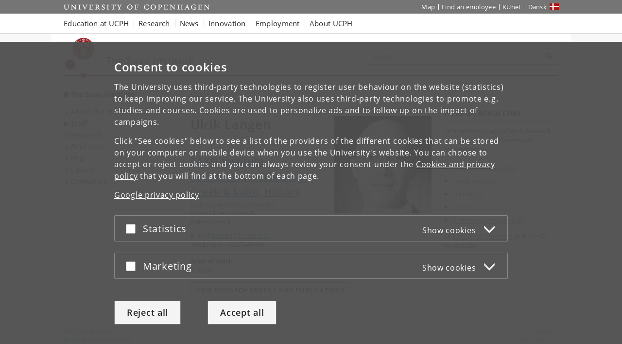

--- FILE ---
content_type: text/html; charset=utf-8
request_url: https://saxoinstitute.ku.dk/staff/?pure=en%2Fpersons%2Fulrik-langen(af697d34-411b-4d48-ab18-5a8a2d8e0fd5)%2Fpublications.html&publicationYearsFrom=2023&ordering=kuPublicationOrderByPublicationYearThenAuthor&publicationYearsTo=2023&descending=true&page=4
body_size: 7600
content:
<!DOCTYPE html>
<html class="ku-bs theme-hum" lang="en">
<head>
  <meta content="IE=edge" http-equiv="X-UA-Compatible">

  <meta content="width=device-width, initial-scale=1.0" name="viewport">
  <title>Staff – University of Copenhagen</title>

<script>
window.dataLayer = window.dataLayer || [];

function gtag() {
    dataLayer.push(arguments);
}

gtag('consent',
    'default', {
        'ad_storage': 'denied',
        'ad_user_data': 'denied',
        'ad_personalization': 'denied',
        'analytics_storage': 'denied',
        'wait_for_update': 1500
    }
);
</script>


  <!-- jQuery 3.1.0 -->
  <script src="https://cms.ku.dk/jquery/jquery.min.js" type="text/javascript"></script>

  <script src="https://cms.ku.dk/scripts_js/cookies/cookie_filters.js?ku_rollout_2026_01_15"></script>



  <meta content="text/html; charset=utf-8" http-equiv="content-Type">

      <meta content="Saxo-Instituttet" name="Author">
    <meta content="Saxo-Instituttet" name="Creator">
    <meta content="Saxo-Instituttet" name="DC.Creator">
    <meta content="text/xhtml" name="DC.Format">
    <meta content="Staff" name="DC.Title">
    <meta content="2020-07-02 09:59:02" name="DC.Title.Release">
    <meta content="University of Copenhagen, The Saxo Institute" name="Keywords">
    <meta content="Staff" name="Title">
    <meta content="University of Copenhagen" name="DC.Subject">
    <meta content="The Saxo Institute" name="DC.Subject">
    <meta content="2005-03-17" name="DC.Date" scheme="ISO8601">
    <meta content="2005-03-17" name="DC.Date.Created" scheme="ISO8601">
    <meta content="2025-10-30" name="DC.Date.Modified" scheme="ISO8601">
    <meta content="en" name="DC.Language" scheme="ISO639-1">
    <meta content="University of Copenhagen" name="DC.Publisher">
    <meta content="The SAXO Institute" name="DC.Publisher">
    <meta content="index,nofollow" name="robots">




  <link href="https://cdn.jsdelivr.net/gh/ku-kom/bootstrap@ad625490ca3061d33a2f96528e00601e227f5e45/docs/images/favicons/favicon_fa.ico" rel="shortcut icon">

  <!-- Bootstrap core CSS -->
  <link href="https://cdn.jsdelivr.net/gh/ku-kom/bootstrap@ad625490ca3061d33a2f96528e00601e227f5e45/docs/dist/css/bootstrap.min.css" rel="stylesheet">

  <!-- Gridbox styles -->
  <link href="https://cdn.jsdelivr.net/gh/ku-kom/bootstrap@ad625490ca3061d33a2f96528e00601e227f5e45/docs/dist/css/ku-gridboxes.min.css" rel="stylesheet">

  <!-- Specific faculty styles -->
  <link href="https://cdn.jsdelivr.net/gh/ku-kom/bootstrap@ad625490ca3061d33a2f96528e00601e227f5e45/docs/dist/css/faculties/hum.css" rel="stylesheet">

  <!-- Specific doctype styles -->
  <link href="https://cdn.jsdelivr.net/gh/ku-kom/bootstrap@ad625490ca3061d33a2f96528e00601e227f5e45/docs/dist/css/doctypes/medarbejderoversigt.css" rel="stylesheet">

  <!-- Mobile navigation (jQuery MMenu) -->
  <link href="https://cdn.jsdelivr.net/gh/ku-kom/bootstrap@ad625490ca3061d33a2f96528e00601e227f5e45/docs/assets/css/mmenu/jquery.mmenu.css" rel="stylesheet">

  <!-- Print stylesheet -->
  <link href="https://cdn.jsdelivr.net/gh/ku-kom/bootstrap@ad625490ca3061d33a2f96528e00601e227f5e45/docs/dist/css/print.min.css" media="print" rel="stylesheet">

  <!-- HTML5 shim and Respond.js for IE8 support of HTML5 elements and media queries -->
  <!--[if lt IE 9]>
    <script src="/bootstrap/assets/js/ie8-responsive-file-warning.js"></script>
    <script src="https://oss.maxcdn.com/html5shiv/3.7.3/html5shiv.min.js"></script>
    <script src="https://oss.maxcdn.com/respond/1.4.2/respond.min.js"></script>
  <![endif]-->


  



<script>
    window.dataLayer = window.dataLayer || [];
    window.dataLayer.push({
        'kuInstance': 'hum.piwik.pro',
        'kuSiteID': '82c809c0-eb10-404f-ab04-f1458d01b0d7',
        'websiteCategory': 'Institutwebsted',
        'proxy': 3,
        'documentType': 'Medarbejderoversigt',
        'faculty': 'Det Humanistiske Fakultet',
        'webteam': 'SC-KOM [SAXO]',
        'language': 'en',
        'parallelityCategory': 'Parallelsprogligt',
        'parallelLink': '2739',
        'subsiteId': '2703',
        'rootDocid': '89716',
    });
</script>




  <script src="https://cms.ku.dk/scripts_js/artikler/artikler.js" type="text/javascript"></script>

  

</head>

<body class="column-layout-standard Medarbejderoversigt ">
          <script type="text/javascript">
            (function(window, document, dataLayerName, id) {
                // Push a new object to the dataLayer array
                window[dataLayerName] = window[dataLayerName] || [];
                window[dataLayerName].push({
                    start: (new Date).getTime(),
                    event: "stg.start"
                });

                var scripts = document.getElementsByTagName('script')[0],
                    tags = document.createElement('script');

                function stgCreateCookie(name, value, expirationDays) {
                    var expires = "";
                    if (expirationDays) {
                        var date = new Date();
                        date.setTime(date.getTime() + (expirationDays * 24 * 60 * 60 * 1000));
                        expires = "; expires=" + date.toUTCString();
                    }
                    document.cookie = name + "=" + value + expires + "; path=/; Secure";
                }

                var isStgDebug = (window.location.href.match("stg_debug") || document.cookie.match("stg_debug")) && !window.location.href.match("stg_disable_debug");
                stgCreateCookie("stg_debug", isStgDebug ? 1 : "", isStgDebug ? 14 : -1);

                var qP = [];
                if (dataLayerName !== "dataLayer") {
                    qP.push("data_layer_name=" + dataLayerName);
                }
                qP.push("use_secure_cookies");
                if (isStgDebug) {
                    qP.push("stg_debug");
                }
                var qPString = qP.length > 0 ? ("?" + qP.join("&")) : "";

                tags.async = true;
                tags.src = "https://kumain.containers.piwik.pro/" + id + ".js" + qPString;
                scripts.parentNode.insertBefore(tags, scripts);

                !function(a, n, i) {
                    a[n] = a[n] || {};
                    for (var c = 0; c < i.length; c++) {
                        !function(i) {
                            a[n][i] = a[n][i] || {};
                            a[n][i].api = a[n][i].api || function() {
                                var args = [].slice.call(arguments, 0);
                                if (typeof args[0] === "string") {
                                    window[dataLayerName].push({
                                        event: n + "." + i + ":" + args[0],
                                        parameters: [].slice.call(arguments, 1)
                                    });
                                }
                            }
                        }(i[c])
                    }
                }(window, "ppms", ["tm", "cm"]);
            })(window, document, 'dataLayer', 'e7e12bb8-08a8-42a7-97c3-b24e19106e27');
        </script>


  <div id="pagewrapper">

     <nav aria-label="Jump to page content" class="jumpbox" title="Jump to page content">
      <ul class="jump">
        <li>
          <a accesskey="1" class="btn" href="#kunav" title="Jump to page menu"><span class="glyphicon glyphicon-menu-hamburger"></span><span> Topic navigation</span></a>
        </li>
        <li>
          <a accesskey="2" class="btn" href="#main-area" title="Jump to page content"><span class="glyphicon glyphicon-list"></span><span> Content</span></a>
        </li>
        <li>
          <a accesskey="3" class="btn" href="#globalfooter" title="Jump to footer links"><span class="glyphicon glyphicon-list"></span><span> Footer links</span></a>
        </li>
      </ul>
    </nav>


    <script type="text/javascript">KUCookieFilters.output_popup_placeholder();</script>

    <header>
    <div aria-label="Global shortcuts" class="navbar-inverse navbar-static-top ku-topbar" role="navigation">
        <div class="container relative">
            <a class="topbar-logo" href="http://www.ku.dk/english/" title="Start"><span class="sr-only">Start</span></a>
            <a class="navbar-toggle leftmenu-toggle" href="#mobileleftmenu" id="btn_left" role="button">
                <span class="icon-bar"></span>
                <span class="icon-bar"></span>
                <span class="icon-bar"></span>
                <span class="sr-only">Toggle navigation</span>
            </a>
            <div class="navbar-collapse collapse" id="topbar">
                <nav aria-label="Utility menu">
                    <ul class="nav navbar-nav navbar-right" id="topbar_menu">
                        <li><a aria-label="UCPH map" href="https://findvej.ku.dk/english/">Map</a></li>
<li><a href="https://about.ku.dk/contact/phone-book/">Find an employee</a></li>
<li><a aria-label="KUnet intranet" href="https://kunet.ku.dk/en">KUnet</a></li>
<li class="global-sprog"><a aria-label="Website på dansk" class="dansk" href="https://saxo.ku.dk/" lang="da">Dansk</a></li>
                    </ul>
                </nav>
            </div>
        </div>
    </div>
</header>

<nav aria-label="Global navigation" class="navbar navbar-default navbar-static-top ku-nav" id="kunav">
    <div class="container">
        <div class="navbar-collapse collapse" id="navbar">
            
<ul aria-hidden="false" aria-label="Global navigation items" class="sf-menu nav navbar-nav" id="navbar_menu">
    <li class="dropdown"><a aria-expanded="false" aria-haspopup="true" aria-label="Education at UCPH" class="dropdown-toggle" data-toggle="dropdown" href="https://www.ku.dk/education" role="button">Education at UCPH</a>
        <ul aria-hidden="true" class="dropdown-menu">
            <li><a aria-label="Find Bachelor&#39;s programmes" href="https://www.ku.dk/studies/bachelor">Bachelor&#39;s
                    programmes</a></li>
            <li><a aria-label="Find Master&#39;s programmes" href="https://www.ku.dk/studies/masters">Master&#39;s programmes</a></li>
            <li><a aria-label="Information on studying abroad at UCPH" href="https://studies.ku.dk/study-abroad/">Study abroad</a></li>
            <li><a aria-label="Find PhD programmes" href="https://phd.ku.dk/english/">PhD programmes</a></li>
            <li><a aria-label="Continuing Education at UCPH" href="https://continuing-education.ku.dk/">Continuing Education</a></li>
            <li><a aria-label="Course search at UCPH" href="http://courses.ku.dk">Course search</a></li>
        </ul>
    </li>
    <li class="dropdown"><a aria-expanded="false" aria-haspopup="true" aria-label="Research at UCPH" class="dropdown-toggle" data-toggle="dropdown" href="https://research.ku.dk/" role="button">Research</a>
        <ul aria-hidden="true" class="dropdown-menu">
            <li><a aria-label="Researchers and publications at UCPH" href="https://research.ku.dk/search/">Researchers and
                    publications</a></li>
            <li><a aria-label="Find research centres at UCPH" href="https://research.ku.dk/areas/centres/">Research centres</a></li>
        </ul>
    </li>
    <li class="dropdown">
        <a aria-expanded="false" aria-haspopup="true" aria-label="News from UCPH" class="dropdown-toggle" data-toggle="dropdown" href="https://news.ku.dk/" role="button">News</a>
        <!--googleoff: all-->
        <ul aria-hidden="true" class="nyheder dropdown-menu">
            
    <li>
        <img alt="Rector:” We want to bolster Denmark for the age of AI”" src="https://news.ku.dk/all_news/2025/10/rector-we-want-to-bolster-denmark-for-the-age-of-ai/billedinformationer/David_RED_1100x600.jpg?resize=globalmenu">
        <a href="https://news.ku.dk/all_news/2025/10/rector-we-want-to-bolster-denmark-for-the-age-of-ai/">Rector:” We want to bolster Denmark for the age of AI”</a>
        <div class="small">2025.10.31</div>
    </li>
    <li>
        <img alt="97 percent of women in Denmark experience symptoms during menopause" src="https://news.ku.dk/all_news/2025/10/Overgangsalder_1100x600.png?resize=globalmenu">
        <a href="https://news.ku.dk/all_news/2025/10/97-percent-of-women-in-denmark-experience-symptoms-during-menopause/">97 percent of women in Denmark experience symptoms during menopause</a>
        <div class="small">2025.10.30</div>
    </li>
    <li>
        <img alt="Tourists flock to the Faroe Islands – but meet resistance from locals" src="https://news.ku.dk/all_news/2025/10/tourists-flock-to-the-faroe-islands--but-meet-resistance-from-locals/pexels-faraoe1100x600.jpg?resize=globalmenu">
        <a href="https://news.ku.dk/all_news/2025/10/tourists-flock-to-the-faroe-islands--but-meet-resistance-from-locals/">Tourists flock to the Faroe Islands – but meet resistance from locals</a>
        <div class="small">2025.10.30</div>
    </li>

            <li class="no-track"><a aria-label="All news from UCPH" href="https://news.ku.dk/">All news</a></li>
            <li class="no-track"><a aria-label="UCPH press service" href="https://news.ku.dk/press-service/">Press service</a>
            </li>
        </ul>
        <!--googleon: all-->
    </li>
    <li class="dropdown"><a aria-expanded="false" aria-haspopup="true" aria-label="Innovation with UCPH" class="dropdown-toggle" data-toggle="dropdown" href="https://innovation.ku.dk/english/" role="button">Innovation</a></li>
    <li class="dropdown"><a aria-expanded="false" aria-haspopup="true" aria-label="Employment at UCPH" class="dropdown-toggle" data-toggle="dropdown" href="https://employment.ku.dk/" role="button">Employment</a>
        <ul class="dropdown-menu">
            <li><a aria-label="Find all vacancies at the UCPH Job portal" href="https://employment.ku.dk/">Job portal</a>
            </li>
            <li><a aria-label="Career for young researchers" href="https://employment.ku.dk/career-for-young-researchers/">Career for young researchers</a></li>
            <li><a aria-label="For international employees at UCPH" href="https://ism.ku.dk/">For international employees</a></li>
        </ul>
    </li>
    <li class="dropdown"><a aria-expanded="false" aria-haspopup="true" class="dropdown-toggle" data-toggle="dropdown" href="https://about.ku.dk/" role="button">About UCPH</a>
        <ul aria-hidden="true" class="dropdown-menu">
            <li><a aria-label="UCPH Strategy" href="https://about.ku.dk/strategy-2030/">Strategy</a></li>
            <li><a aria-label="UCPH facts and figures" href="https://about.ku.dk/facts-figures/">Facts and figures</a></li>
            <li><a aria-label="UCPH profile and history" href="https://about.ku.dk/profile-history/">Profile and history</a></li>
            <li><a aria-label="Collaboration with UCPH" href="https://collaboration.ku.dk/">Collaboration</a></li>
            <li><a aria-label="UCPH organisation" href="https://about.ku.dk/organisation/">Organisation</a></li>
            <li><a aria-label="All UCPH faculties" href="https://about.ku.dk/organisation/faculties/">Faculties</a></li>
            <li><a aria-label="All UCPH departments" href="https://about.ku.dk/organisation/departments/">Departments</a></li>
            <li><a aria-label="Museums and attractions at UCPH" href="https://about.ku.dk/visit/museums/">Museums and attractions</a></li>
            <li><a aria-label="Libraries at UCPH" href="https://kub.ku.dk/english/">Libraries</a></li>
            <li><a aria-label="Alumni at UCPH" href="https://alumni.ku.dk/english/">Alumni</a></li>
            <li><a aria-label="UCPH general contact information" href="https://about.ku.dk/contact/">Contact</a></li>
        </ul>
    </li>
</ul>
        </div>
    </div>
</nav>



    <main id="content">
      <div class="container ku-branding">
  <div class="row row-equal-height">
    <div class="col-sm-7 ku-branding-line">
      <div class="ku-branding-logo">
        <a aria-label="Københavns Universitet" href="/" title="The Saxo Institute">
          <img alt="Københavns Universitet" class="img-responsive" src="https://cdn.jsdelivr.net/gh/ku-kom/bootstrap@ad625490ca3061d33a2f96528e00601e227f5e45/docs/images/branding/hum.svg">
        </a>
      </div>
      <div class="ku-branding-text">
        <a href="/" tabindex="-1">
            <div class="ku-branding-text-major">The Saxo Institute</div>
            <div class="ku-branding-text-sub"></div>
        </a>
      </div>
    </div>
    <div class="col-sm-5 search-area">
      <form action="" aria-label="Search form" class="navbar-form navbar-right search_form search_reset global-search" method="GET" name="">
                <div class="input-group">
                    <input aria-label="Inputfelt til søgeord" class="form-control global-search-query" placeholder="Search..." type="text">
                    <div class="input-group-btn btn-global-search">
                        <button aria-label="Search" class="btn btn-default global-search-submit" type="submit"><span aria-hidden="true" class="glyphicon glyphicon-search"></span></button>
                    </div>
                </div>
            </form>
    </div>
  </div>
</div>


      <div class="container main-area" id="main-area">
        <div class="row">
          <!-- Content with right menu -->
<div class="col-sm-4 col-md-3 ku-leftmenu">
  <div class="navmenu navmenu-default navmenu-fixed-left offcanvas-sm" id="leftmenu_container">
  <div class="ku-navbar-header">
    <h2><a aria-label="Front page: The Saxo Institute" href="/">The Saxo Institute</a></h2>
  </div>
  <nav aria-label="Left menu">
  <ul class="nav" id="leftmenu">
    <li class="">
      
<a href="/about/">About the Institute</a>

    </li>
    <li class="active">
      
<a aria-current="page" href="/staff/">Staff</a>

    </li>
    <li class="">
      
<a href="/research/">Research</a>

    </li>
    <li class="">
      
<a href="/education/">Education</a>

    </li>
    <li class="">
      
<a href="/phd/">PhD</a>

    </li>
    <li class="">
      
<a href="/libraries/">Library</a>

    </li>
    <li class="">
      
<a href="/contact_us/">Contact us</a>

    </li>
  </ul>
</nav>
</div>

</div>
<div class="col-xs-12 col-sm-8 col-md-6 main-content">

      
<div class="breadcrumbs">

    <ul class="breadcrumb">
        <li>
            <a aria-label="Breadcrumb: Saxo" href="/">
                Saxo
            </a>
        </li>
        <li class="active">Staff</li>
    </ul>	    


</div>




        


<script>
  document.title = "Ulrik Langen – " + document.title
</script>

<div id="forskerprofil_kontaktoplysninger" xmlns="http://www.w3.org/1999/xhtml">
  <img alt="Ulrik Langen" src="https://www2.adm.ku.dk/selv/pls/prt_www40.hentindhold_cms?p_personid=262085">
  <h1>Ulrik Langen</h1>

  <p class="forskerprofil_titel">Professor</p>

    <a href="https://saxoinstitute.ku.dk/">
      <div class="forskerprofil_unit">
        SAXO-Institute - Archaeology, Ethnology, Greek &amp; Latin, History
      </div>
    </a>

    <a href="https://saxoinstitute.ku.dk/">
      <div class="forskerprofil_website">https://saxoinstitute.ku.dk/</div>
    </a>

  Karen Blixens Plads 8
  <br>
  København S


  <p class="forskerprofil_kontakt">

    E-mail:
    <a href="#" onclick="this.href=&#39;mailto:&#39; + &#39;langen@hum.ku.dk&#39;; return true;">
      langen@hum.ku.dk
    </a>
    <br>

    Telephone: +4527443416
    <br>


  </p>
</div>
  <p class="forskerprofil_arbejdsomraade" xmlns="http://www.w3.org/1999/xhtml">
    <strong>Area of work</strong><br>
    History
  </p>

<a href="https://researchprofiles.ku.dk/en/persons/af697d34-411b-4d48-ab18-5a8a2d8e0fd5">
  <button class="btn btn-default">
    View research profile and publications
  </button>
</a>

<br style="clear: both">
















</div>
<div class="col-xs-12 col-sm-8 col-md-3 right-side">

  
    
    
        <div class="rightbox-normal freetext panel panel-default">
    <div class="panel-heading">
        <h2 class="panel-title">Find a researcher</h2>
    </div>
    <div class="panel-body">
        <p><span>On the home page of each research area you can see the relevant researchers.</span></p>
<ul>
<li><a href="/research/classical-archaeology/">Classical Archaeology</a></li>
<li><a href="/research/greek-and-latin/">Greek and Latin</a></li>
<li><a href="/research/ethnology/">Ethnology</a></li>
<li><a href="/research/history/">History</a></li>
<li><a href="/research/prehistoric-archaeology/">Prehistoric Archaeology</a></li>
</ul>
<p>Se<span> </span><a href="/phd/">list of PhD students</a> at the PhD homepage.</p>

    </div>
</div>







</div>

        </div>
      </div>

      <div class="container local-footer">
  <hr>
  <div class="row">
    <div class="col-xs-12 col-sm-6 footer-address">
	    <address>
            <a aria-label="Unit: The Saxo Institute" href="https://saxoinstitute.ku.dk/">The Saxo Institute</a><br>
            <a aria-label="University of Copenhagen frontpage" href="http://www.ku.dk/english/">
              University of Copenhagen
            </a><br>
            Karen Blixens Plads 8, DK-2300 Copenhagen S
        <br>
	    </address>
    </div>
    <div class="col-xs-12 col-sm-6 footer-data">
        Contact:
	    <address>
            Saxo-Instituttet<br>
            
<a aria-label="Contact: saxoinst@hum.ku.dk" href="#" onclick="this.href= &#39;mai&#39; + &#39;lto:&#39; + &#39;saxoinst&#39; + &#39;@&#39; + &#39;hum.ku.dk&#39; ; return true;">saxoinst<!-- @@@ -->@<!-- @@@ -->hum<!-- nospam -->.<!-- nomorespam -->ku<!-- nospam -->.<!-- nomorespam -->dk</a><br>
            <abbr title="Phone number">Tel:</abbr>
            <a href="tel:+45 35329460">+45 35329460</a>
        </address>
    </div>
  </div>
</div>


    </main>

    
<nav aria-label="Mobile navigation" id="mobileleftmenu">
    <ul id="mmenu">
        <li id="mmenu-placeholder"></li>
    </ul>
</nav>



    <footer>
      <div class="container-fluid" id="globalfooter">
        <div class="container">
  <div aria-label="Footer navigation" class="row footercontent clearfix" role="navigation">
    <div class="col-xs-3 footercolumn">
      <h2 class="footer-heading" data-heading="toggle">University of Copenhagen</h2>
      <ul class="footerlinks">
        <li><a aria-label="UCPH Management" href="https://about.ku.dk/management/">Management</a></li>
        <li><a aria-label="UCPH Administration" href="https://about.ku.dk/organisation/administration/">Administration</a></li>
        <li><a aria-label="UCPH Faculties" href="https://about.ku.dk/organisation/faculties/">Faculties</a></li>
        <li><a aria-label="UCPH Departments" href="https://about.ku.dk/organisation/departments/">Departments</a></li>
        <li><a aria-label="UCPH Research Centres" href="https://research.ku.dk/areas/centres/">Research centres</a></li>
        <li><a aria-label="UCPH animal hospitals" href="https://vetschool.ku.dk/english/about/animal-hospitals/">Animal hospitals</a></li>
        <li><a aria-label="UCPH School of Dentistry" href="https://odontology.ku.dk/patient-info/">School of Dentistry</a></li>
        <li><a aria-label="UCPH&#39; libraries" href="https://kub.ku.dk/english/">Libraries</a></li>
        <li><a aria-label="See list of Museums and attractions" href="https://about.ku.dk/visit/museums/">Museums and attractions</a></li>
      </ul>
    </div>
    <div class="col-xs-3 footercolumn">
      <h2 class="footer-heading" data-heading="toggle">Contact</h2>
      <ul class="footerlinks">
        <li><a aria-label="University map" href="https://findvej.ku.dk/english/">Map</a></li>
        <li><a aria-label="Find an employee at UCPH" href="https://about.ku.dk/contact/phone-book/">Find an employee</a></li>
        <li><a aria-label="Contact UCPH" href="https://about.ku.dk/contact/">Contact UCPH</a></li>
      </ul>
      <h2 class="footer-heading" data-heading="toggle">Services</h2>
      <ul class="footerlinks">
        <li><a aria-label="UCPH press and media service" href="https://news.ku.dk/press-service/">Press and media service</a></li>
        <li><a aria-label="UCPH merchandise" href="http://www.ku-shop.dk/en/">Merchandise</a></li>
        <li><a aria-label="UCPH IT-support" href="https://about.ku.dk/organisation/administration/it/">IT-support</a></li>
        <li><a href="https://about.ku.dk/contact/for-suppliers/">For suppliers</a></li>
      </ul>
    </div>
    <div class="col-xs-3 footercolumn">
      <h2 class="footer-heading" data-heading="toggle">For students and employees</h2>
      <ul class="footerlinks">
        <li><a aria-label="KUnet - intranet for students and employees" class="padlock" href="https://kunet.ku.dk/en">KUnet</a>
          <span aria-hidden="true" class="icon icon-padlock"></span>
        </li>
      </ul>
      <h2 class="footer-heading" data-heading="toggle">Job and career</h2>
      <ul class="footerlinks">
        <li><a aria-label="UCPH job portal" href="https://employment.ku.dk">Job portal</a></li>
        <li><a aria-label="UCPH Jobs for students" href="https://ucph.jobteaser.com">Jobs for students</a></li>
        <!--<li><a href="https://mangfoldighed.ku.dk/english/">Diversity and Equality</a></li>-->
        <li><a aria-label="UCPH alumni" href="https://alumni.ku.dk/english/">Alumni</a></li>
      </ul>
      <h2 class="footer-heading" data-heading="toggle">Emergencies</h2>
      <ul class="footerlinks">
        <li><a aria-label="UCPH Emergency response" href="https://akut.ku.dk/english/">Emergency response</a></li>
      </ul>
    </div>
    <div class="col-xs-3 footercolumn">
      <h2 class="footer-heading" data-heading="toggle">Web</h2>
      <ul class="footerlinks">
        <!--<li><a href="https://about.ku.dk/about-the-website/">About the website</a></li>-->
        <li><a aria-label="UCPH Cookies and privacy policy" href="https://about.ku.dk/cookies-and-privacy-policy/">Cookies and privacy policy</a></li>
        <li><a aria-label="UCPH Accessibility statement" href="https://www.ku.dk/was">Accessibility statement</a></li>
        <li><a aria-label="UCPH information security" href="https://informationssikkerhed.ku.dk/english/">Information security</a></li>
      </ul>
      <div class="social-items">
        <h2 class="footer-heading" data-heading="open">Connect with UCPH</h2>
        <div class="social-item">
          <a aria-label="UCPH on Facebook" class="social-icon" href="https://www.facebook.com/universitet" rel="noopener" target="_blank"><span aria-hidden="true" class="icon icon-facebook"></span></a>
        </div>
        <div class="social-item">
          <a aria-label="UCPH on LinkedIn" class="social-icon" href="https://www.linkedin.com/school/university-of-copenhagen/" rel="noopener" target="_blank"><span aria-hidden="true" class="icon icon-linkedin"></span></a>
        </div>
        <div class="social-item">
          <a aria-label="UCPH on Instagram" class="social-icon" href="https://www.instagram.com/university_of_copenhagen/" rel="noopener" target="_blank"><span aria-hidden="true" class="icon icon-instagram"></span></a>
        </div>
        <div class="social-item">
          <a aria-label="UCPH on X" class="social-icon" href="https://twitter.com/UCPH_Research" rel="noopener" target="_blank"><span aria-hidden="true" class="icon icon-twitter"></span></a>
        </div>
        <div class="social-item">
          <a aria-label="UCPH on YouTube" class="social-icon" href="https://www.youtube.com/user/CopenhagenUniversity" rel="noopener" target="_blank"><span aria-hidden="true" class="icon icon-youtube"></span></a>
        </div>
        <div class="social-item">
          <a aria-label="UCPH on Futurity" class="social-icon" href="https://www.futurity.org/university/university-of-copenhagen" rel="noopener" target="_blank"><span aria-hidden="true" class="icon icon-futurity"></span></a>
        </div>
        <div class="social-item">
          <a aria-label="UCPH on The Conversation" class="social-icon" href="http://theconversation.com/institutions/university-of-copenhagen" rel="noopener" target="_blank"><span aria-hidden="true" class="icon icon-conversation"></span></a>
        </div>
        <div class="social-item">
          <a aria-label="UCPH on Coursera" class="social-icon" href="https://www.coursera.org/ucph" rel="noopener" target="_blank"><span aria-hidden="true" class="icon icon-coursera"></span></a>
        </div>
      </div>
    </div>
  </div>
</div>
<div class="scrolltop fade" id="scrolltop" tabindex="0" title="Scroll to top (use Enter key)"><span aria-hidden="true" class="glyphicon-menu-up"></span></div>
      </div>
    </footer>

    <script>
      var pageTitle = "Staff";

      // Set screen reader tooltip
      $(document).ready(function() {
        var toggleText = "Toggle text";
        $("span.bootstrap-collapsible-toggle-text").text(toggleText);
      });
    </script>
    <script src="https://cdn.jsdelivr.net/gh/ku-kom/bootstrap@ad625490ca3061d33a2f96528e00601e227f5e45/docs/dist/js/bootstrap.min.js"></script>

    <script type="text/javascript"><!--
(function() {
    if (!window.searchEngines) {
        window.searchEngines = [{"id":"allKU","label":"All","querykey":"q","url":"https://search.ku.dk"},{"id":"news","label":"News","param":{"doctype":"Nyhed","obvius_mode":"search","path":"/fa-sites/nyhedssites/news/all_news/"},"querykey":"query","url":"https://news.ku.dk"},{"id":"studies","label":"Master's Programmes","param":{"gcse":"014167723083474301078:bw1udng1rlu"},"querykey":"q","url":"https://studies.ku.dk/masters/search/"},{"id":"scientists","label":"Researchers","param":{"pure":"en/persons/search.html"},"querykey":"search","url":"https://research.ku.dk/search/result/"},{"id":"publications","label":"Publications","param":{"pure":"en/publications/search.html"},"querykey":"search","url":"https://research.ku.dk/search/result/"},{"id":"job","label":"Jobs","method":"POST","querykey":"pxs_search","url":"https://employment.ku.dk/all-vacancies/"}];
    };
})();
//--></script>

    <script src="https://cdn.jsdelivr.net/gh/ku-kom/bootstrap@ad625490ca3061d33a2f96528e00601e227f5e45/docs/assets/js/ku-global-search/search.js"></script>

    
    <script>
    // Setting current DocID as a global variable
    var DOC_ID = 89744;
</script>
<script src="https://cms.ku.dk/scripts_js/mmenu.js"></script>
<script src="https://cms.ku.dk/scripts_js/ku-mmenu.js"></script>
<script async="async" defer="defer" src="https://cdn.jsdelivr.net/gh/ku-kom/bootstrap@ad625490ca3061d33a2f96528e00601e227f5e45/docs/assets/js/mmenu/hammer.min.js"></script>


    <script src="https://cms.ku.dk/scripts_js/accordions.js?ku_rollout_2026_01_15"></script>
    

    


  </div>

  

  <script src="https://cms.ku.dk/scripts_js/cookies/cookiedata.js?ku_rollout_2026_01_15"></script>
<script type="text/javascript">KUCookieFilters.init(".ku.dk")</script>
<script src="https://cms.ku.dk/scripts_js/cookies/ccc.js?ku_rollout_2026_01_15"></script>


</body>

</html>